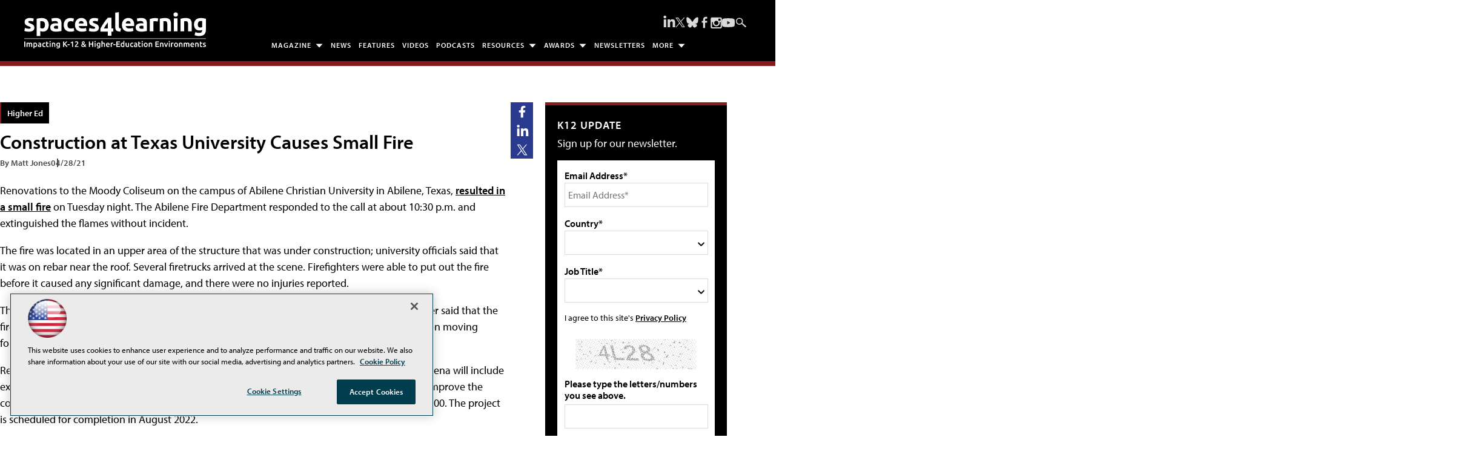

--- FILE ---
content_type: text/html; charset=utf-8
request_url: https://www.google.com/recaptcha/api2/aframe
body_size: 269
content:
<!DOCTYPE HTML><html><head><meta http-equiv="content-type" content="text/html; charset=UTF-8"></head><body><script nonce="wxV0byhKTwiIqNZwasNKHA">/** Anti-fraud and anti-abuse applications only. See google.com/recaptcha */ try{var clients={'sodar':'https://pagead2.googlesyndication.com/pagead/sodar?'};window.addEventListener("message",function(a){try{if(a.source===window.parent){var b=JSON.parse(a.data);var c=clients[b['id']];if(c){var d=document.createElement('img');d.src=c+b['params']+'&rc='+(localStorage.getItem("rc::a")?sessionStorage.getItem("rc::b"):"");window.document.body.appendChild(d);sessionStorage.setItem("rc::e",parseInt(sessionStorage.getItem("rc::e")||0)+1);localStorage.setItem("rc::h",'1762274629506');}}}catch(b){}});window.parent.postMessage("_grecaptcha_ready", "*");}catch(b){}</script></body></html>

--- FILE ---
content_type: image/svg+xml
request_url: https://spaces4learning.com/articles/2021/04/28/~/media/edu/s4l/design/img/spaces4learningwhite.ashx
body_size: 6522
content:
<?xml version="1.0" encoding="UTF-8"?>
<svg id="Layer_1" data-name="Layer 1" xmlns="http://www.w3.org/2000/svg" viewBox="0 0 250.24 50">
  <defs>
    <style>
      .cls-1 {
        fill: #fff;
      }

      .cls-2 {
        fill: none;
        stroke: #fff;
        stroke-width: .64px;
      }
    </style>
  </defs>
  <path class="cls-1" d="M133.18,22.64c-.61-.05-1.1-.15-1.47-.31-.36-.16-.64-.36-.84-.61-.19-.25-.32-.56-.39-.92-.07-.36-.1-.77-.1-1.23V0l-5.09.82v19.77c0,.96.1,1.82.29,2.58.19.76.56,1.41,1.09,1.95.53.54,1.26.95,2.19,1.25.92.3,2.12.46,3.6.48l.72-4.2h0ZM135.11,21.34c.38,1.14.96,2.12,1.74,2.95.79.83,1.78,1.49,2.97,1.96,1.2.48,2.6.72,4.22.72.64,0,1.28-.03,1.91-.1.64-.07,1.23-.15,1.79-.26.56-.1,1.06-.22,1.52-.36.45-.14.82-.27,1.09-.41l-.68-4.13c-.57.25-1.3.46-2.2.63-.9.17-1.82.26-2.75.26-1.46,0-2.62-.31-3.48-.92-.87-.61-1.35-1.45-1.47-2.49h11.54c.02-.27.05-.59.07-.94.02-.35.03-.68.03-.97,0-3.03-.74-5.32-2.22-6.88-1.48-1.56-3.5-2.34-6.05-2.34-1.09,0-2.16.2-3.19.61-1.04.41-1.95,1.01-2.75,1.81-.8.8-1.44,1.79-1.93,2.99-.49,1.2-.73,2.59-.73,4.18,0,1.32.19,2.55.56,3.69h0ZM139.77,15.71c.07-.43.18-.86.32-1.28.15-.42.36-.79.63-1.11.27-.32.62-.57,1.03-.77.41-.19.9-.29,1.47-.29s1.09.1,1.48.31c.4.2.73.47.99.79.26.32.45.68.58,1.09.12.41.2.83.22,1.26,0,0-6.73,0-6.73,0ZM159.32,22.49c-.53-.31-.8-.86-.8-1.66,0-.41.09-.75.27-1.02.18-.27.43-.49.75-.65.32-.16.69-.27,1.11-.32.42-.06.87-.09,1.35-.09.34,0,.72.02,1.13.07.41.05.72.09.92.14v3.86c-.27.05-.64.08-1.09.1-.46.02-.93.03-1.43.03-.93,0-1.67-.15-2.2-.46h0ZM159.35,8.15c-.58.06-1.13.13-1.66.2-.52.08-1.01.17-1.45.27-.44.1-.81.2-1.11.29l.65,4.1c.61-.23,1.34-.4,2.19-.53.84-.12,1.7-.19,2.56-.19,1.3,0,2.21.26,2.73.79.52.52.79,1.22.79,2.08v.48c-.32-.09-.73-.16-1.25-.22-.51-.06-1.1-.09-1.76-.09-.98,0-1.92.1-2.83.29-.91.19-1.72.51-2.42.94-.71.43-1.27,1.01-1.69,1.74-.42.73-.63,1.62-.63,2.66s.18,2.01.55,2.77c.36.75.89,1.36,1.57,1.83.68.47,1.5.8,2.44,1.01.94.2,2,.31,3.16.31,1.84,0,3.42-.11,4.71-.32,1.3-.22,2.31-.4,3.04-.56v-10.59c0-1.12-.13-2.13-.38-3.04-.25-.91-.68-1.68-1.28-2.32-.6-.64-1.41-1.13-2.41-1.47-1-.34-2.25-.51-3.76-.51-.59,0-1.18.03-1.76.09h0ZM184.54,8.85c-.27-.11-.6-.21-.99-.29-.39-.08-.77-.15-1.16-.2-.39-.06-.78-.1-1.16-.14-.39-.03-.72-.05-.99-.05-1.53,0-2.91.14-4.15.43-1.24.28-2.32.59-3.23.91v17.01h5.09v-13.73c.23-.07.56-.13,1.01-.19.44-.06.82-.09,1.14-.09.71,0,1.37.06,1.98.19.61.13,1.15.24,1.6.36l.85-4.2h0ZM186.59,26.5h5.09v-13.87c.32-.05.68-.09,1.09-.12.41-.03.8-.05,1.16-.05,1.18,0,1.99.34,2.42,1.02.43.68.65,1.84.65,3.48v9.53h5.09v-10.14c0-1.23-.13-2.34-.38-3.35-.25-1-.67-1.87-1.26-2.6-.59-.73-1.39-1.29-2.41-1.69-1.01-.4-2.28-.6-3.81-.6s-2.94.11-4.3.32c-1.37.22-2.48.45-3.35.7v17.35h0ZM211.11,8.54h-5.09v17.96h5.09V8.54h0ZM210.68,1.14c-.6-.53-1.32-.8-2.13-.8s-1.53.27-2.13.8c-.6.54-.91,1.27-.91,2.2s.3,1.67.91,2.2c.6.54,1.32.8,2.13.8s1.53-.27,2.13-.8c.6-.53.91-1.27.91-2.2s-.3-1.67-.91-2.2h0ZM215.21,26.5h5.09v-13.87c.32-.05.68-.09,1.09-.12.41-.03.8-.05,1.16-.05,1.18,0,1.99.34,2.42,1.02.43.68.65,1.84.65,3.48v9.53h5.09v-10.14c0-1.23-.13-2.34-.38-3.35-.25-1-.67-1.87-1.26-2.6-.59-.73-1.39-1.29-2.41-1.69-1.01-.4-2.28-.6-3.81-.6s-2.94.11-4.3.32c-1.37.22-2.48.45-3.35.7v17.35h0ZM239.97,13.56c.66-.89,1.66-1.33,3.01-1.33.45,0,.85.02,1.2.05.34.03.64.07.89.12v8.13c-.32.18-.71.34-1.16.48-.46.14-.94.2-1.47.2-2.3,0-3.45-1.42-3.45-4.27,0-1.37.33-2.49.99-3.38h0ZM250.14,9.15c-.46-.14-.97-.27-1.55-.39-.58-.12-1.19-.23-1.83-.32-.64-.09-1.28-.16-1.93-.22-.65-.06-1.28-.09-1.9-.09-1.43,0-2.72.21-3.86.63-1.14.42-2.1,1.02-2.89,1.79-.79.77-1.38,1.7-1.79,2.78-.41,1.08-.61,2.28-.61,3.6,0,2.64.66,4.7,1.98,6.16,1.32,1.47,3.22,2.2,5.7,2.2.68,0,1.32-.06,1.9-.19.58-.12,1.14-.31,1.69-.56v.65c0,1-.3,1.82-.91,2.46-.6.64-1.63.96-3.09.96-1.12,0-2.11-.09-2.99-.27-.88-.18-1.71-.43-2.51-.75l-.89,4.27c.93.32,1.95.57,3.04.77,1.09.19,2.19.29,3.28.29,3.12,0,5.42-.71,6.92-2.13,1.49-1.42,2.24-3.6,2.24-6.54v-15.09h0Z"/>
  <path class="cls-1" d="M115.08,22.57h-5.36c.68-1.51,1.53-2.98,2.53-4.41,1-1.43,1.95-2.76,2.83-3.98v8.39h0ZM115.25,7.65c-1.02,1.08-2.05,2.28-3.07,3.62-1.02,1.34-2,2.71-2.92,4.11-.92,1.4-1.76,2.76-2.51,4.09-.75,1.33-1.38,2.52-1.88,3.57v3.91h10.21v5.56h4.99v-5.56h2.53v-4.37h-2.53V7.65h-4.81Z"/>
  <path class="cls-1" d="M3.64,22.56c-.91-.19-1.8-.46-2.66-.8L.12,25.89c.41.18,1.14.41,2.2.68,1.06.27,2.38.41,3.98.41,2.44,0,4.32-.45,5.65-1.36,1.33-.91,2-2.25,2-4.02,0-.75-.09-1.41-.26-1.98-.17-.57-.47-1.08-.89-1.55-.42-.47-1-.9-1.72-1.3-.73-.4-1.65-.81-2.77-1.22-.55-.21-1-.4-1.35-.57-.35-.17-.63-.33-.84-.48-.2-.15-.34-.3-.41-.46-.07-.16-.1-.34-.1-.55,0-.89.8-1.33,2.39-1.33.86,0,1.64.08,2.34.24.69.16,1.34.34,1.93.55l.89-3.96c-.59-.23-1.39-.44-2.39-.63-1-.19-2.05-.29-3.14-.29-2.19,0-3.9.49-5.16,1.47-1.25.98-1.88,2.31-1.88,4,0,.87.12,1.61.38,2.22.25.61.6,1.14,1.06,1.59.46.44,1.01.83,1.66,1.14.65.32,1.37.63,2.17.92,1.02.39,1.79.73,2.29,1.04.5.31.75.67.75,1.08,0,.52-.19.88-.58,1.06-.39.18-1.05.27-1.98.27s-1.79-.1-2.7-.29h0ZM24.95,22.54c-.52,0-1.04-.07-1.55-.2-.51-.14-.93-.31-1.25-.51v-9.19c.25-.05.57-.09.96-.12.39-.03.81-.05,1.26-.05,1.39,0,2.44.47,3.14,1.42.71.94,1.06,2.2,1.06,3.77,0,3.26-1.21,4.88-3.62,4.88h0ZM33.13,13.63c-.42-1.16-1.03-2.15-1.83-2.95-.8-.81-1.78-1.43-2.94-1.88-1.16-.44-2.48-.67-3.96-.67-.61,0-1.26.03-1.93.09-.67.06-1.33.13-1.98.22-.65.09-1.27.2-1.86.32-.59.13-1.12.26-1.57.39v23.67h5.09v-6.76c.57.25,1.16.44,1.78.58.61.14,1.27.2,1.98.2,1.27,0,2.4-.23,3.38-.68.98-.46,1.8-1.09,2.46-1.91.66-.82,1.16-1.8,1.5-2.94.34-1.14.51-2.4.51-3.79s-.21-2.73-.63-3.89h0ZM41.67,22.49c-.54-.31-.8-.86-.8-1.66,0-.41.09-.75.27-1.02.18-.27.43-.49.75-.65.32-.16.69-.27,1.11-.32.42-.06.87-.09,1.35-.09.34,0,.72.02,1.13.07.41.05.72.09.92.14v3.86c-.27.05-.64.08-1.09.1-.46.02-.93.03-1.43.03-.93,0-1.67-.15-2.2-.46h0ZM41.7,8.15c-.58.06-1.13.13-1.66.2-.52.08-1.01.17-1.45.27-.44.1-.81.2-1.11.29l.65,4.1c.61-.23,1.34-.4,2.19-.53.84-.12,1.7-.19,2.56-.19,1.3,0,2.21.26,2.73.79.52.52.79,1.22.79,2.08v.48c-.32-.09-.73-.16-1.25-.22-.51-.06-1.1-.09-1.76-.09-.98,0-1.92.1-2.83.29-.91.19-1.72.51-2.42.94-.71.43-1.27,1.01-1.69,1.74-.42.73-.63,1.62-.63,2.66s.18,2.01.55,2.77c.36.75.89,1.36,1.57,1.83.68.47,1.5.8,2.44,1.01.94.2,2,.31,3.16.31,1.84,0,3.42-.11,4.71-.32,1.3-.22,2.31-.4,3.04-.56v-10.59c0-1.12-.13-2.13-.38-3.04-.25-.91-.68-1.68-1.28-2.32-.6-.64-1.41-1.13-2.41-1.47-1-.34-2.25-.51-3.76-.51-.59,0-1.18.03-1.76.09h0ZM54.88,21.26c.35,1.15.91,2.15,1.67,2.99.76.84,1.74,1.51,2.92,2,1.18.49,2.6.73,4.23.73,1.07,0,2.05-.09,2.94-.27.89-.18,1.63-.4,2.22-.65l-.72-4.17c-.59.25-1.24.43-1.95.55-.71.11-1.37.17-1.98.17-1.73,0-2.94-.44-3.64-1.33-.69-.89-1.04-2.14-1.04-3.76,0-1.53.37-2.75,1.11-3.69.74-.93,1.86-1.4,3.36-1.4.71,0,1.34.07,1.91.2.57.14,1.09.3,1.57.48l1.06-4.06c-.75-.32-1.53-.56-2.32-.73-.8-.17-1.67-.26-2.63-.26-1.46,0-2.75.25-3.89.75-1.14.5-2.11,1.18-2.9,2.03-.8.85-1.41,1.86-1.83,3.01-.42,1.15-.63,2.37-.63,3.67s.18,2.59.53,3.74h0ZM70.46,21.34c.38,1.14.96,2.12,1.74,2.95.79.83,1.78,1.49,2.97,1.96,1.2.48,2.6.72,4.22.72.64,0,1.28-.03,1.91-.1.64-.07,1.24-.15,1.79-.26.56-.1,1.06-.22,1.52-.36.45-.14.82-.27,1.09-.41l-.68-4.13c-.57.25-1.3.46-2.2.63-.9.17-1.82.26-2.75.26-1.46,0-2.62-.31-3.48-.92-.87-.61-1.35-1.45-1.47-2.49h11.54c.02-.27.05-.59.07-.94.02-.35.03-.68.03-.97,0-3.03-.74-5.32-2.22-6.88-1.48-1.56-3.49-2.34-6.04-2.34-1.09,0-2.16.2-3.19.61-1.04.41-1.95,1.01-2.75,1.81-.8.8-1.44,1.79-1.93,2.99-.49,1.2-.73,2.59-.73,4.18,0,1.32.19,2.55.56,3.69h0ZM75.12,15.71c.07-.43.18-.86.32-1.28.15-.42.36-.79.63-1.11.27-.32.62-.57,1.02-.77.41-.19.9-.29,1.47-.29s1.09.1,1.49.31c.4.2.73.47.99.79.26.32.45.68.58,1.09.13.41.2.83.22,1.26h-6.73,0ZM92.47,22.56c-.91-.19-1.8-.46-2.66-.8l-.85,4.13c.41.18,1.14.41,2.2.68,1.06.27,2.38.41,3.98.41,2.44,0,4.32-.45,5.65-1.36,1.33-.91,2-2.25,2-4.02,0-.75-.09-1.41-.26-1.98-.17-.57-.47-1.08-.89-1.55-.42-.47-1-.9-1.72-1.3-.73-.4-1.65-.81-2.77-1.22-.55-.21-1-.4-1.35-.57-.35-.17-.63-.33-.84-.48-.2-.15-.34-.3-.41-.46-.07-.16-.1-.34-.1-.55,0-.89.8-1.33,2.39-1.33.87,0,1.64.08,2.34.24.69.16,1.34.34,1.93.55l.89-3.96c-.59-.23-1.39-.44-2.39-.63-1-.19-2.05-.29-3.14-.29-2.19,0-3.91.49-5.16,1.47-1.25.98-1.88,2.31-1.88,4,0,.87.13,1.61.38,2.22.25.61.6,1.14,1.06,1.59.46.44,1.01.83,1.66,1.14.65.32,1.37.63,2.17.92,1.02.39,1.79.73,2.29,1.04.5.31.75.67.75,1.08,0,.52-.19.88-.58,1.06-.39.18-1.05.27-1.98.27s-1.79-.1-2.7-.29h0Z"/>
  <line class="cls-2" x1=".05" y1="36.56" x2="250.13" y2="36.56"/>
  <path class="cls-1" d="M0,47.95h1.37v-7.54H0v7.54h0ZM6.43,47.95h1.32v-3.15c0-.23-.01-.45-.03-.65-.02-.2-.06-.4-.12-.58.09-.07.24-.13.42-.2.19-.07.39-.1.6-.1.41,0,.69.13.84.4.15.26.22.69.22,1.29v2.99h1.32v-3.2c0-.38-.03-.74-.09-1.06-.06-.32-.17-.6-.34-.83-.16-.23-.39-.41-.67-.53-.29-.13-.65-.19-1.09-.19-.17,0-.35.02-.52.05-.17.04-.33.08-.48.14s-.29.11-.41.18c-.12.07-.22.13-.3.19-.17-.17-.38-.3-.63-.4-.25-.1-.57-.15-.96-.15-.46,0-.89.03-1.3.1-.41.07-.74.13-1,.21v5.51h1.32v-4.59c.09-.01.22-.03.39-.05.17-.02.33-.03.48-.03.41,0,.68.13.83.4.15.26.22.69.22,1.29v2.99h0ZM16.12,46.45c-.22.33-.57.49-1.05.49-.22,0-.42-.03-.61-.1-.19-.07-.35-.14-.46-.22v-3.25c.13-.04.26-.06.4-.07.13-.01.26-.02.39-.02.59,0,1.01.16,1.28.49.26.33.4.78.4,1.37,0,.55-.11.99-.33,1.32h0ZM17.6,43.88c-.13-.37-.33-.68-.58-.94-.25-.26-.55-.46-.91-.59-.36-.14-.76-.21-1.21-.21s-.85.03-1.24.1c-.39.07-.72.13-.99.21v7.52h1.32v-2.21c.15.08.33.15.56.22.22.07.47.1.74.1.4,0,.76-.07,1.07-.22.32-.15.58-.35.79-.61.21-.26.37-.57.48-.94.11-.36.17-.76.17-1.2,0-.46-.07-.87-.2-1.24h0ZM20.45,46.85c-.2-.12-.29-.34-.29-.65,0-.16.04-.29.11-.4.07-.11.17-.19.29-.24.12-.06.25-.1.4-.12.15-.02.3-.03.44-.03.17,0,.32.01.46.03.14.02.24.04.32.07v1.46c-.21.04-.52.07-.93.07-.33,0-.6-.06-.79-.18h0ZM20.11,42.21c-.32.06-.56.12-.73.17l.16,1.07c.16-.06.37-.11.62-.15.25-.04.53-.07.84-.07.22,0,.41.03.56.09.15.06.27.14.36.24.09.11.15.23.19.36.04.14.05.28.05.44v.22c-.18-.04-.35-.07-.51-.09-.16-.02-.31-.03-.46-.03-.31,0-.61.03-.9.09-.29.06-.54.16-.76.3-.22.14-.39.32-.52.55-.13.22-.19.5-.19.83s.06.63.17.86c.11.23.27.42.47.57.2.15.44.25.72.32.28.07.59.1.94.1.52,0,.98-.03,1.39-.09.41-.06.72-.11.92-.16v-3.45c0-.33-.04-.64-.11-.92-.08-.28-.2-.52-.38-.71-.18-.2-.42-.35-.71-.46-.3-.11-.66-.16-1.1-.16-.36,0-.7.03-1.02.09h0ZM24.99,46.31c.12.37.29.68.53.95.24.26.53.47.89.62.36.15.78.22,1.27.22.31,0,.61-.03.91-.09.29-.06.51-.12.66-.2l-.18-1.09c-.16.07-.35.12-.57.16-.22.04-.44.07-.66.07-.6,0-1.03-.16-1.28-.5-.25-.33-.38-.78-.38-1.34s.13-1.04.4-1.37c.27-.32.66-.48,1.18-.48.22,0,.42.02.61.07.19.04.36.1.52.16l.28-1.08c-.48-.2-.99-.29-1.52-.29-.44,0-.83.08-1.18.23-.35.15-.64.36-.89.63-.24.27-.43.59-.56.95-.13.37-.2.76-.2,1.18s.06.83.17,1.19h0ZM30.28,45.69c0,.38.03.71.1,1.01.07.29.18.54.34.75.16.21.38.36.65.47.27.11.61.16,1.02.16.33,0,.62-.03.87-.1.25-.07.45-.14.6-.2l-.22-1.04c-.11.04-.26.09-.44.14-.19.05-.4.08-.64.08-.35,0-.59-.1-.74-.29-.15-.2-.22-.52-.22-.98v-2.32h2.02v-1.1h-2.02v-1.72l-1.32.22v4.93h0ZM36.29,42.26h-1.32v5.69h1.32v-5.69h0ZM36.2,40c-.16-.15-.35-.22-.57-.22s-.42.07-.58.22c-.16.15-.24.34-.24.6s.08.44.24.59c.16.15.35.22.58.22s.41-.07.57-.22c.16-.15.24-.34.24-.59s-.08-.45-.24-.6h0ZM38.05,47.95h1.32v-4.59c.09-.01.22-.03.4-.05.18-.02.36-.03.52-.03.22,0,.42.03.57.09.16.06.28.16.37.29.09.13.16.31.2.52.04.21.06.47.06.78v2.99h1.32v-3.2c0-.38-.04-.74-.11-1.06-.08-.32-.21-.6-.39-.83s-.43-.41-.75-.53c-.31-.13-.7-.19-1.16-.19-.49,0-.94.03-1.35.1-.41.07-.74.13-.99.21v5.51h0ZM45.9,43.72c.25-.32.62-.47,1.1-.47.21,0,.38,0,.52.03.14.02.25.04.35.06v2.95c-.12.08-.27.15-.45.21-.19.06-.38.09-.59.09-.38,0-.7-.13-.94-.39-.24-.26-.36-.67-.36-1.22,0-.52.13-.93.38-1.25h0ZM49.19,42.45c-.27-.07-.6-.14-.98-.21-.38-.07-.79-.1-1.22-.1s-.84.07-1.19.21c-.35.14-.64.33-.89.58-.24.25-.43.54-.56.89-.13.35-.19.73-.19,1.14,0,.44.06.83.18,1.17.12.34.29.62.5.84.21.22.47.4.77.51.3.12.63.17,1,.17.28,0,.52-.03.73-.1.21-.07.39-.13.52-.2v.22c0,.43-.11.75-.34.97-.22.22-.6.33-1.13.33-.33,0-.64-.03-.93-.09-.29-.06-.54-.13-.77-.23l-.24,1.12c.27.09.57.17.9.23.33.06.67.09,1.02.09.95,0,1.66-.21,2.12-.63.46-.42.69-1.08.69-1.99v-4.93h0ZM59.75,47.95c-.23-.38-.49-.76-.77-1.14-.28-.38-.57-.75-.88-1.1-.3-.35-.61-.68-.93-.99-.32-.31-.63-.58-.93-.81.28-.27.56-.55.84-.85.29-.3.57-.6.85-.9.28-.3.56-.6.83-.9.27-.3.52-.58.76-.86h-1.64c-.19.21-.4.45-.63.71-.23.26-.48.53-.73.81-.26.28-.52.56-.78.83s-.51.53-.75.77v-3.11h-1.37v7.54h1.37v-3.38c.28.2.57.43.86.7.29.27.57.55.84.85.27.3.53.61.78.93.25.32.46.62.65.91h1.62ZM59.67,45.45h2.93v-1.21h-2.93v1.21h0ZM64.31,42.98c.28-.09.56-.21.86-.36.3-.15.54-.29.74-.45v5.78h1.32v-7.54h-.93c-.33.36-.7.66-1.13.93-.42.26-.85.48-1.27.64l.4,1h0ZM73.84,40.81c-.38-.38-.97-.57-1.78-.57-.47,0-.91.09-1.32.27-.41.18-.77.41-1.07.7l.65.93c.05-.05.13-.12.23-.2.1-.08.22-.17.35-.24.13-.08.29-.15.46-.21.17-.06.36-.09.57-.09.31,0,.58.08.79.24.22.16.33.43.33.81,0,.17-.04.34-.11.51s-.17.32-.29.48c-.12.16-.26.31-.42.47-.16.16-.33.32-.5.49-.22.22-.45.44-.67.66-.22.22-.43.46-.61.72-.18.25-.33.53-.44.82-.11.29-.17.61-.17.96v.19c0,.08,0,.15.01.21h4.8v-1.11h-3.35c0-.09.06-.21.15-.35.09-.14.21-.29.34-.44.13-.15.27-.3.41-.46.15-.15.28-.28.39-.39.22-.21.44-.43.65-.65.22-.22.41-.45.58-.69.17-.24.31-.48.42-.73s.16-.51.16-.77c0-.66-.19-1.18-.57-1.56h0ZM78.64,46.68c.08.25.22.47.42.67.2.2.46.37.79.5.33.13.73.2,1.22.2s.92-.08,1.31-.25c.38-.17.73-.38,1.02-.65.12.12.24.26.35.4.11.15.21.28.28.4h1.37c-.15-.28-.33-.57-.55-.85-.22-.29-.45-.56-.69-.83.19-.32.34-.65.46-1.01.12-.35.19-.67.23-.96l-1.1-.14c-.04.22-.09.46-.15.69-.07.24-.15.45-.25.64l-1.49-1.5c.2-.11.38-.23.55-.38.17-.14.32-.3.45-.47.13-.17.23-.36.31-.56.08-.2.11-.42.11-.65s-.04-.45-.13-.66c-.08-.21-.21-.39-.37-.54-.16-.15-.36-.27-.6-.36-.24-.09-.52-.13-.83-.13-.61,0-1.1.17-1.47.51-.37.34-.56.82-.56,1.43,0,.29.07.57.2.83.13.26.31.51.53.74-.2.11-.4.23-.58.37-.19.14-.35.3-.49.48-.14.18-.25.38-.34.61-.08.22-.13.48-.13.75,0,.24.04.48.13.73h0ZM79.87,45.35c.06-.15.14-.28.23-.39.09-.11.2-.21.32-.29.12-.08.23-.15.34-.21l1.92,1.95c-.19.19-.41.33-.68.44-.27.1-.56.15-.89.15-.24,0-.44-.04-.62-.11-.17-.07-.31-.16-.41-.28-.11-.11-.18-.23-.23-.36-.05-.13-.07-.26-.07-.38,0-.2.03-.37.09-.52h0ZM82.06,42.43c-.05.13-.13.25-.22.36-.09.11-.2.21-.32.29-.12.09-.25.17-.39.24-.2-.19-.36-.39-.48-.59-.12-.21-.17-.42-.17-.63,0-.25.07-.46.22-.63.14-.17.35-.25.63-.25.26,0,.46.07.6.22.14.15.21.33.21.54,0,.17-.03.32-.08.45h0ZM93.73,43.43h-3.28v-3.01h-1.37v7.54h1.37v-3.34h3.28v3.34h1.37v-7.54h-1.37v3.01h0ZM98.25,42.26h-1.32v5.69h1.32v-5.69h0ZM98.15,40c-.16-.15-.35-.22-.57-.22s-.42.07-.58.22c-.16.15-.24.34-.24.6s.08.44.24.59c.16.15.35.22.58.22s.41-.07.57-.22c.16-.15.24-.34.24-.59s-.08-.45-.24-.6h0ZM101.42,43.72c.25-.32.62-.47,1.1-.47.21,0,.38,0,.52.03.14.02.25.04.35.06v2.95c-.12.08-.27.15-.45.21-.19.06-.38.09-.59.09-.38,0-.7-.13-.94-.39-.24-.26-.36-.67-.36-1.22,0-.52.13-.93.38-1.25h0ZM104.7,42.45c-.27-.07-.6-.14-.98-.21-.38-.07-.79-.1-1.22-.1s-.84.07-1.19.21c-.35.14-.64.33-.89.58-.24.25-.43.54-.56.89-.13.35-.19.73-.19,1.14,0,.44.06.83.18,1.17.12.34.29.62.5.84.21.22.47.4.77.51.3.12.63.17,1,.17.28,0,.52-.03.73-.1.21-.07.39-.13.52-.2v.22c0,.43-.11.75-.34.97-.22.22-.6.33-1.13.33-.33,0-.64-.03-.93-.09-.29-.06-.54-.13-.77-.23l-.24,1.12c.27.09.57.17.9.23.33.06.67.09,1.02.09.95,0,1.66-.21,2.12-.63.46-.42.69-1.08.69-1.99v-4.93h0ZM107.77,47.95v-4.53c.09-.03.22-.06.4-.1.18-.04.36-.05.53-.05.22,0,.41.03.57.09.15.06.27.16.36.29.09.13.16.31.2.52.04.21.06.47.06.78v2.99h1.32v-3.2c0-.39-.04-.75-.11-1.07-.08-.32-.21-.59-.39-.82-.18-.23-.42-.41-.72-.53-.3-.13-.68-.19-1.14-.19-.19,0-.38.02-.57.05-.19.04-.36.08-.51.13v-2.82l-1.32.22v8.23h1.32,0ZM112.72,46.32c.12.36.29.67.53.94.24.26.54.47.91.62.37.15.8.22,1.31.22.2,0,.39-.01.58-.03.19-.02.36-.05.53-.08.16-.03.31-.07.44-.11.13-.04.23-.08.3-.11l-.17-1.08c-.15.07-.36.13-.63.18-.26.06-.56.09-.88.09-.54,0-.96-.13-1.25-.38-.29-.25-.45-.6-.48-1.06h3.75c0-.07.01-.15.02-.24,0-.09,0-.17,0-.24,0-.96-.22-1.69-.66-2.18-.44-.49-1.05-.73-1.83-.73-.33,0-.66.06-.98.19-.32.13-.6.32-.85.57-.25.25-.44.56-.59.94-.15.38-.22.82-.22,1.32,0,.43.06.82.17,1.18h0ZM113.92,44.55c.02-.17.06-.33.12-.49.06-.16.14-.3.25-.42.1-.12.23-.22.39-.3s.33-.11.53-.11.37.03.51.1c.14.07.26.16.36.28.1.12.17.26.22.42.05.16.08.34.08.52h-2.45,0ZM122.63,42.34c-.07-.02-.15-.05-.26-.07-.11-.03-.22-.05-.34-.07-.12-.02-.23-.03-.35-.04-.12-.01-.22-.02-.31-.02-.46,0-.89.04-1.27.13-.38.08-.7.17-.95.27v5.42h1.32v-4.56c.07-.02.18-.05.34-.08.16-.03.32-.04.46-.04.25,0,.48.02.67.06.19.04.34.08.45.11l.23-1.11h0ZM122.72,45.45h2.93v-1.21h-2.93v1.21h0ZM131.98,47.95v-1.16h-3.73v-2.21h3.09v-1.14h-3.09v-1.86h3.47v-1.16h-4.84v7.54h5.1ZM134.47,43.76c.22-.33.57-.49,1.05-.49.22,0,.42.03.61.1.19.07.35.14.46.22v3.26c-.09.02-.22.04-.36.06-.15.02-.33.03-.54.03-.49,0-.87-.16-1.14-.5-.28-.33-.41-.79-.41-1.37s.11-1,.33-1.33h0ZM137.92,39.51l-1.32.22v2.73c-.15-.08-.33-.15-.54-.22-.21-.07-.45-.1-.73-.1-.41,0-.76.07-1.08.21-.31.14-.58.34-.79.6s-.38.58-.5.94c-.11.37-.17.77-.17,1.22s.07.87.2,1.24c.13.37.33.68.58.94.25.26.55.46.91.59.35.14.76.21,1.21.21s.85-.03,1.25-.1c.4-.07.72-.14.99-.22v-8.27h0ZM144.34,42.26h-1.32v4.6c-.09.02-.22.04-.4.05-.18.01-.35.02-.51.02-.44,0-.75-.13-.93-.39-.18-.26-.27-.7-.27-1.31v-2.98h-1.32v3.19c0,.38.04.74.12,1.06.08.32.21.6.4.83.19.23.43.41.74.54.31.13.69.2,1.15.2.49,0,.93-.03,1.34-.1.41-.07.74-.14.99-.2v-5.52h0ZM145.95,46.31c.12.37.29.68.53.95.24.26.53.47.89.62.36.15.78.22,1.27.22.31,0,.62-.03.91-.09.29-.06.51-.12.66-.2l-.19-1.09c-.16.07-.35.12-.57.16-.22.04-.44.07-.66.07-.6,0-1.03-.16-1.28-.5-.25-.33-.38-.78-.38-1.34s.13-1.04.4-1.37c.27-.32.66-.48,1.17-.48.22,0,.42.02.62.07.19.04.36.1.52.16l.28-1.08c-.48-.2-.99-.29-1.52-.29-.44,0-.83.08-1.17.23-.35.15-.64.36-.89.63-.24.27-.43.59-.56.95-.13.37-.2.76-.2,1.18s.06.83.17,1.19h0ZM152.51,46.85c-.2-.12-.29-.34-.29-.65,0-.16.04-.29.11-.4.07-.11.17-.19.29-.24.12-.06.25-.1.4-.12.15-.02.29-.03.44-.03.17,0,.32.01.46.03.14.02.24.04.32.07v1.46c-.21.04-.52.07-.93.07-.33,0-.6-.06-.79-.18h0ZM152.17,42.21c-.32.06-.56.12-.73.17l.16,1.07c.16-.06.37-.11.62-.15.25-.04.53-.07.84-.07.22,0,.41.03.56.09.15.06.27.14.36.24.09.11.15.23.19.36.04.14.05.28.05.44v.22c-.18-.04-.35-.07-.51-.09-.16-.02-.31-.03-.46-.03-.31,0-.61.03-.9.09-.29.06-.54.16-.76.3-.22.14-.39.32-.52.55-.13.22-.19.5-.19.83s.06.63.17.86c.11.23.27.42.47.57.2.15.44.25.72.32.28.07.6.1.94.1.52,0,.98-.03,1.39-.09.41-.06.72-.11.92-.16v-3.45c0-.33-.04-.64-.11-.92-.08-.28-.2-.52-.38-.71-.18-.2-.42-.35-.71-.46-.3-.11-.66-.16-1.1-.16-.36,0-.7.03-1.02.09h0ZM157.12,45.69c0,.38.03.71.1,1.01.07.29.18.54.34.75.16.21.38.36.65.47.27.11.61.16,1.02.16.33,0,.62-.03.87-.1.25-.07.45-.14.6-.2l-.22-1.04c-.11.04-.26.09-.44.14-.19.05-.4.08-.64.08-.35,0-.59-.1-.74-.29-.15-.2-.22-.52-.22-.98v-2.32h2.02v-1.1h-2.02v-1.72l-1.32.22v4.93h0ZM163.14,42.26h-1.32v5.69h1.32v-5.69h0ZM163.04,40c-.16-.15-.35-.22-.57-.22s-.42.07-.58.22c-.16.15-.24.34-.24.6s.08.44.24.59c.16.15.35.22.58.22s.41-.07.57-.22c.16-.15.24-.34.24-.59s-.08-.45-.24-.6h0ZM169.84,43.88c-.13-.37-.32-.68-.56-.94-.24-.26-.53-.46-.87-.6s-.71-.21-1.1-.21-.77.07-1.1.21c-.33.14-.62.34-.86.6-.24.26-.43.58-.57.94-.13.37-.2.77-.2,1.22s.07.86.2,1.23c.13.37.32.69.56.95.24.26.53.46.86.61.33.15.7.22,1.11.22s.78-.07,1.12-.22c.34-.15.63-.35.86-.61.24-.26.43-.58.56-.95.13-.37.2-.78.2-1.23s-.07-.86-.2-1.22h0ZM168.33,46.46c-.24.33-.58.5-1.02.5s-.78-.17-1.02-.5c-.24-.33-.36-.79-.36-1.36s.12-1.01.36-1.34c.24-.33.58-.5,1.02-.5s.77.17,1.02.5c.24.33.37.78.37,1.34s-.12,1.03-.37,1.36h0ZM171.48,47.95h1.32v-4.59c.09-.01.22-.03.4-.05.18-.02.35-.03.52-.03.22,0,.41.03.57.09.16.06.28.16.37.29.09.13.16.31.2.52.04.21.06.47.06.78v2.99h1.32v-3.2c0-.38-.04-.74-.11-1.06-.08-.32-.21-.6-.39-.83s-.43-.41-.75-.53c-.31-.13-.7-.19-1.16-.19-.49,0-.94.03-1.35.1-.41.07-.74.13-.99.21v5.51h0ZM185.7,47.95v-1.16h-3.73v-2.21h3.09v-1.14h-3.09v-1.86h3.47v-1.16h-4.84v7.54h5.1ZM186.99,47.95h1.32v-4.59c.09-.01.22-.03.4-.05.18-.02.35-.03.52-.03.22,0,.42.03.57.09.16.06.28.16.37.29.09.13.16.31.2.52.04.21.06.47.06.78v2.99h1.32v-3.2c0-.38-.04-.74-.11-1.06-.08-.32-.21-.6-.39-.83-.18-.23-.43-.41-.74-.53-.31-.13-.7-.19-1.16-.19-.49,0-.94.03-1.35.1-.41.07-.74.13-.99.21v5.51h0ZM195.87,47.95c.36-.75.74-1.61,1.12-2.57.38-.97.73-2.01,1.04-3.12h-1.36c-.08.32-.17.66-.28,1.03-.11.37-.22.73-.34,1.1-.12.37-.24.72-.37,1.07-.12.34-.24.65-.35.93-.11-.28-.23-.59-.36-.93-.13-.34-.25-.7-.37-1.07-.12-.37-.23-.73-.34-1.1-.11-.37-.2-.71-.28-1.03h-1.4c.31,1.11.66,2.15,1.04,3.12s.76,1.83,1.12,2.57h1.13ZM200.4,42.26h-1.32v5.69h1.32v-5.69h0ZM200.31,40c-.16-.15-.35-.22-.57-.22s-.42.07-.58.22c-.16.15-.24.34-.24.6s.08.44.24.59c.16.15.35.22.58.22s.41-.07.57-.22c.16-.15.24-.34.24-.59s-.08-.45-.24-.6h0ZM205.63,42.34c-.07-.02-.15-.05-.26-.07-.11-.03-.22-.05-.34-.07-.12-.02-.23-.03-.35-.04-.12-.01-.22-.02-.31-.02-.46,0-.89.04-1.27.13-.38.08-.7.17-.95.27v5.42h1.32v-4.56c.07-.02.18-.05.34-.08.16-.03.32-.04.46-.04.25,0,.48.02.67.06.19.04.34.08.45.11l.23-1.11h0ZM211.56,43.88c-.13-.37-.32-.68-.56-.94-.24-.26-.53-.46-.87-.6-.34-.14-.71-.21-1.1-.21s-.77.07-1.1.21-.62.34-.86.6-.43.58-.57.94c-.13.37-.2.77-.2,1.22s.07.86.2,1.23c.13.37.32.69.56.95.24.26.53.46.86.61.33.15.7.22,1.11.22s.78-.07,1.12-.22c.34-.15.63-.35.86-.61.24-.26.43-.58.56-.95.13-.37.2-.78.2-1.23s-.07-.86-.2-1.22h0ZM210.05,46.46c-.24.33-.58.5-1.02.5s-.78-.17-1.02-.5c-.24-.33-.37-.79-.37-1.36s.12-1.01.37-1.34c.24-.33.58-.5,1.02-.5s.77.17,1.02.5c.24.33.37.78.37,1.34s-.12,1.03-.37,1.36h0ZM213.2,47.95h1.32v-4.59c.09-.01.22-.03.4-.05.18-.02.35-.03.52-.03.22,0,.41.03.57.09.16.06.28.16.37.29.09.13.16.31.2.52.04.21.06.47.06.78v2.99h1.32v-3.2c0-.38-.04-.74-.11-1.06-.08-.32-.21-.6-.39-.83-.19-.23-.43-.41-.75-.53-.31-.13-.7-.19-1.16-.19-.49,0-.94.03-1.35.1-.41.07-.74.13-.99.21v5.51h0ZM222.89,47.95h1.32v-3.15c0-.23-.01-.45-.03-.65-.02-.2-.06-.4-.12-.58.09-.07.23-.13.42-.2.19-.07.39-.1.6-.1.41,0,.69.13.84.4.15.26.22.69.22,1.29v2.99h1.32v-3.2c0-.38-.03-.74-.09-1.06-.06-.32-.17-.6-.34-.83-.16-.23-.39-.41-.68-.53-.29-.13-.65-.19-1.09-.19-.17,0-.35.02-.52.05-.17.04-.33.08-.49.14-.15.05-.29.11-.41.18-.12.07-.22.13-.31.19-.17-.17-.38-.3-.63-.4-.25-.1-.57-.15-.96-.15-.46,0-.89.03-1.3.1-.41.07-.74.13-1,.21v5.51h1.32v-4.59c.09-.01.22-.03.39-.05.17-.02.33-.03.48-.03.41,0,.68.13.83.4.15.26.22.69.22,1.29v2.99h0ZM228.99,46.32c.12.36.29.67.53.94.24.26.54.47.91.62.37.15.8.22,1.31.22.2,0,.39-.01.58-.03.19-.02.36-.05.53-.08.16-.03.31-.07.44-.11.13-.04.23-.08.3-.11l-.17-1.08c-.15.07-.36.13-.63.18-.26.06-.56.09-.88.09-.54,0-.96-.13-1.25-.38-.29-.25-.45-.6-.48-1.06h3.75c0-.07.01-.15.02-.24,0-.09,0-.17,0-.24,0-.96-.22-1.69-.66-2.18-.44-.49-1.05-.73-1.83-.73-.33,0-.66.06-.98.19-.32.13-.6.32-.85.57-.25.25-.44.56-.59.94-.15.38-.22.82-.22,1.32,0,.43.06.82.17,1.18h0ZM230.19,44.55c.02-.17.06-.33.12-.49.06-.16.14-.3.25-.42.1-.12.23-.22.39-.3.15-.08.33-.11.53-.11s.37.03.51.1c.14.07.26.16.36.28.1.12.17.26.22.42.05.16.08.34.08.52,0,0-2.45,0-2.45,0ZM235.42,47.95h1.32v-4.59c.09-.01.22-.03.4-.05.18-.02.35-.03.52-.03.22,0,.42.03.57.09.16.06.28.16.37.29.09.13.16.31.2.52.04.21.06.47.06.78v2.99h1.32v-3.2c0-.38-.04-.74-.11-1.06-.08-.32-.21-.6-.39-.83-.18-.23-.43-.41-.74-.53-.31-.13-.7-.19-1.16-.19-.49,0-.94.03-1.35.1-.41.07-.74.13-.99.21v5.51h0ZM241.8,45.69c0,.38.03.71.1,1.01.07.29.18.54.34.75.16.21.38.36.65.47.27.11.61.16,1.02.16.33,0,.62-.03.87-.1.25-.07.45-.14.6-.2l-.22-1.04c-.11.04-.26.09-.44.14-.18.05-.4.08-.64.08-.35,0-.6-.1-.74-.29s-.22-.52-.22-.98v-2.32h2.02v-1.1h-2.02v-1.72l-1.32.22v4.93h0ZM246.99,46.9c-.27-.07-.51-.15-.7-.23l-.23,1.1c.12.05.34.12.64.2.31.08.71.13,1.21.13.75,0,1.32-.14,1.72-.42.4-.28.6-.69.6-1.24,0-.25-.03-.47-.1-.65-.07-.18-.17-.34-.31-.48-.14-.14-.32-.27-.54-.38-.22-.11-.48-.23-.79-.34-.19-.07-.35-.13-.48-.19-.13-.06-.24-.12-.32-.19-.08-.06-.14-.13-.17-.2-.03-.07-.05-.16-.05-.25,0-.19.08-.33.25-.42.17-.09.38-.14.65-.14.3,0,.56.03.78.08.22.05.41.11.56.18l.24-1.07c-.15-.06-.38-.12-.69-.18-.3-.06-.62-.09-.96-.09-.66,0-1.18.15-1.57.45-.38.3-.58.71-.58,1.24,0,.27.04.5.13.68.08.19.2.34.34.47.14.13.32.24.52.34.2.1.42.19.66.28.39.15.67.28.84.4.17.12.26.28.26.47,0,.2-.08.35-.24.43-.16.08-.41.13-.76.13s-.66-.04-.93-.11h0Z"/>
</svg>

--- FILE ---
content_type: application/javascript
request_url: https://ml314.com/utsync.ashx?pub=&adv=&et=0&eid=50202&ct=js&pi=&fp=&clid=&if=0&ps=&cl=&mlt=&data=&&cp=https%3A%2F%2Fspaces4learning.com%2Farticles%2F2021%2F04%2F28%2Fconstruction-at-texas-university-causes-small-fire.aspx&pv=1762274629732_crzi9v9tf&bl=en-us@posix&cb=552387&return=&ht=shex&d=&dc=&si=1762274629732_crzi9v9tf&cid=&s=1280x720&rp=&v=2.8.0.252
body_size: 263
content:
_ml.setFPI('3656656834291826734');_ml.syncCallback({"es":true,"ds":true});